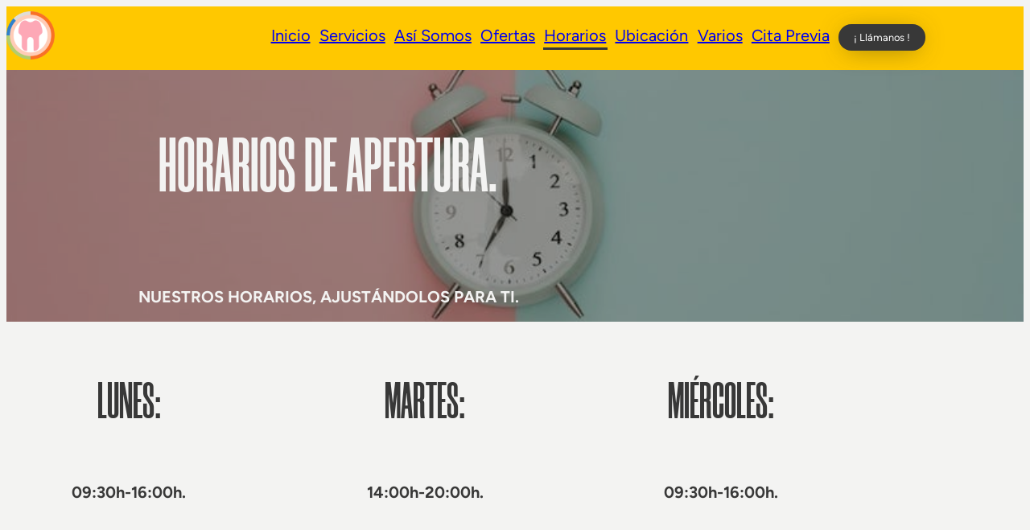

--- FILE ---
content_type: text/html; charset=UTF-8
request_url: https://blancodent.com/asi-somos/horarios
body_size: 1999
content:
<!DOCTYPE html>
<html lang="es">
  <head>
    <!-- Start cookieyes banner -->
    <script
      id="cookieyes"
      type="text/javascript"
      src="https://cdn-cookieyes.com/client_data/f0f0ff79809405c415bad6b4/script.js"
    ></script>
    <!-- End cookieyes banner -->
    <meta charset="UTF-8" />
    <meta
      http-equiv="X-UA-Compatible"
      content="IE=edge"
    />
    <meta
      name="viewport"
      content="width=device-width, initial-scale=1.0"
    />
    <title>
      Nuestros horarios - Clínica Dental Blancodent - Las Palmas de G.C.
    </title>
    <!-- <meta name="description" content="Nuestros horarios, ajustándolos para ti." > -->
    <meta
      name="description"
      content="Clínica dental BLANCODENT en Las Palmas de Gran Canaria. Tus dentistas en Mesa y López. Expertos en ortodoncia, endodoncia, tratamiento del bruxismo, periodoncia e implantología dental. Puedes encontrar todas las especialidades odontológicas en BLANCODENT."
    />
    <link
      rel="apple-touch-icon"
      sizes="180x180"
      href="/apple-touch-icon.png"
    />
    <link
      rel="icon"
      type="image/png"
      sizes="32x32"
      href="/favicon-32x32.png"
    />
    <link
      rel="icon"
      type="image/png"
      sizes="16x16"
      href="/favicon-16x16.png"
    />
    <link
      rel="manifest"
      href="/site.webmanifest"
    />
    <link
      rel="alternate"
      hreflang="es"
      href="https://blancodent.com/asi-somos/horarios.html"
    />
    <link
      rel="alternate"
      hreflang="en"
      href="https://blancodent.com/eng/opening-hours.html"
    />
    <link
      rel="stylesheet"
      href="/assets/estilos/main.css"
    />
    <link
      rel="canonical"
      href="https://blancodent.com/asi-somos/horarios"
    />
    <script
      defer
      src="/assets/scripts/main.js"
    ></script>
  </head>
  <body>
    <!-- ENCABEZADO -->

    <header class="fondo-acento">
      <div class="header-menu">
        <a href='/'><img
            class="header-logo"
            src="/assets/images/logo.png"
            alt="Logo circular: un diente en el centro de varios colores"
        /></a>
        <nav
          class="header-nav"
          id="main-nav"
          aria-label="Main"
        >
          <ul
            class="header-lista"
            role="list"
          >
            <li><a href='/'>Inicio</a></li>
            <li><a href='/servicios/servicios'>Servicios</a></li>
            <li><a href='/asi-somos/asi-somos'>Así Somos</a></li>
            <li><a href='/varios/ofertas'>Ofertas</a></li>
            <li>
              <a aria-current='page' href='/asi-somos/horarios'>Horarios</a
              >
            </li>
            <li><a href='/asi-somos/ubicacion'>Ubicación</a></li>
            <li><a href='/varios/varios'>Varios</a></li>
            <li><a href='/varios/cita-previa'>Cita Previa</a></li>
            <li>
              <a href="tel:+34928292455"
                ><span class="link-base link-invertido">¡ Llámanos !</span></a
              >
            </li>
          </ul>
        </nav>
        <template id="burger-template">
          <button
            id="burger-btn"
            type="button"
            aria-expanded="false"
            aria-label="Menu"
            aria-controls="main-nav"
          >
            <svg
              width="24"
              height="24"
              aria-hidden="true"
            >
              <path d="M3 18h18v-2H3v2zm0-5h18v-2H3v2zm0-7v2h18V6H3z" />
            </svg>
          </button>
        </template>
      </div>
    </header>

    <!-- Home -->

    <section class="imagen-pagina-unica-horarios">
      <div class="filtro-brillo">
        <div class="container container-titulo grid centrar">
          <h1 class="fs-900 ff-bold color-claro mayuscula">
            Horarios de Apertura.
          </h1>
          <h2 class="fs-500 ff-semi color-claro mayuscula">
            NUESTROS HORARIOS, AJUSTÁNDOLOS PARA TI.
          </h2>
        </div>
      </div>
    </section>

    <!-- Horarios -->

    <section class="fondo-claro">
      <div class="grid container container-horarios centrar">
        <div class="por-que-card flow">
          <h3 class="fs-700 ff-bold mayuscula">Lunes:</h3>
          <p class="ff-semi">09:30h-16:00h.</p>
        </div>

        <div class="por-que-card flow">
          <h3 class="fs-700 ff-bold mayuscula">Martes:</h3>
          <p class="ff-semi">14:00h-20:00h.</p>
        </div>

        <div class="por-que-card flow">
          <h3 class="fs-700 ff-bold mayuscula">Miércoles:</h3>
          <p class="ff-semi">09:30h-16:00h.</p>
        </div>

        <div class="por-que-card flow">
          <h3 class="fs-700 ff-bold mayuscula">Jueves:</h3>
          <p class="ff-semi">14:00h-20:00h.</p>
        </div>

        <div class="por-que-card flow">
          <h3 class="fs-700 ff-bold mayuscula">Viernes:</h3>
          <p class="ff-semi">09:30h-16:00h.</p>
        </div>

        <div class="por-que-card flow">
          <h3 class="fs-700 ff-bold mayuscula">Sábado/Domingo</h3>
          <p class="fs-600 ff-semi">Cerrado.</p>
        </div>
      </div>
    </section>

    <!-- footer -->

    <footer class="fondo-oscuro">
      <div class="container grid footer-grid">
        <div class="footer-gap footer-english flow centrar">
          <h3 class="fs-700 ff-bold mayuscula color-acento">English:</h3>
          <a class='link-base link-acento' href='/eng/'>English home page</a
          >
          <nav class="seg-menu">
            <ul>
              <li><a href='/eng/appointment'>Appointment form</a></li>
              <li><a href='/eng/offers'>Current offers</a></li>
            </ul>
          </nav>
        </div>

        <div class="footer-gap footer-spanish flow centrar">
          <h3 class="fs-700 ff-bold mayuscula color-acento">Español:</h3>
          <nav class="seg-menu">
            <ul>
              <li><a href='/'>Página de inicio</a></li>
              <li><a href='/servicios/servicios'>Servicios</a></li>
              <li><a href='/asi-somos/asi-somos'>Así somos</a></li>
              <li><a href='/varios/ofertas'>Últimas ofertas</a></li>
              <li><a href='/asi-somos/ubicacion'>Donde estamos</a></li>
              <li><a href='/varios/blog/blog'>Artículos y noticias</a></li>
              <li>
                <a class='mayuscula' href='/varios/covid-19'>Covid-19</a
                >
              </li>
            </ul>
          </nav>
        </div>

        <div class="footer-gap footer-horarios flow centrar">
          <h3 class="fs-700 ff-bold mayuscula color-acento">Horarios:</h3>
          <div>
            <p class="ff-semi color-claro">Lunes:</p>
            <p class="color-claro">09:30h - 16:00h</p>
            <p class="ff-semi color-claro">Martes:</p>
            <p class="color-claro">14:00 - 20:00h</p>
            <p class="ff-semi color-claro">Miércoles:</p>
            <p class="color-claro">09:30h - 16:00h</p>
            <p class="ff-semi color-claro">Jueves:</p>
            <p class="color-claro">14:00 - 20:00h</p>
            <p class="ff-semi color-claro">Viernes:</p>
            <p class="color-claro">09:30h - 16:00h</p>
          </div>
        </div>

        <div class="footer-gap footer-ubicacion flow centrar">
          <h3 class="color-acento fs-700 ff-bold mayuscula">Dirección:</h3>
          <p class="color-claro">
            Av. Mesa y López, 1 - 1ª<br />
            35006 Las Palmas de G.C.<br />
            Islas Canarias, España.<br />
            <a href="tel:+34928292455">Tel:&nbsp;928&nbsp;292&nbsp;455</a>
          </p>
        </div>

        <div class="footer-gap footer-condiciones centrar">
          <h4 class="fs-400 mayuscula color-claro ff-semi">
            Condiciones de uso del servicio (Página web)
          </h4>
          <p class="color-claro fs-300">
            La información de este medio no puede sustituir un servicio de
            atención medica directa, así como tampoco se hará ninguna
            recomendación sobre productos, técnicas, fármacos , etc… La
            utilización de este servicio se lleva a cabo bajo la propia
            responsabilidad del usuario.
          </p>
          <a class='link-base link-acento' href='/varios/nota-legal'>Nota legal</a
          >
        </div>
      </div>
    </footer>
    <!-- Google tag (gtag.js) -->
    <script
      async
      src="https://www.googletagmanager.com/gtag/js?id=G-B4GXTCTZ4P"
    ></script>
    <script>
      window.dataLayer = window.dataLayer || [];
      function gtag() {
        dataLayer.push(arguments);
      }
      gtag("js", new Date());

      gtag("config", "G-B4GXTCTZ4P");
    </script>
  </body>
</html>


--- FILE ---
content_type: text/css; charset=UTF-8
request_url: https://blancodent.com/assets/estilos/main.css
body_size: 4050
content:
/* -----------------------------
  Ajustes básicos
----------------------------- */

/* CSS reset */

/* @import "the-new-css-reset.css"; */
/***
    The new CSS reset - version 1.7.3 (last updated 7.8.2022)
    GitHub page: https://github.com/elad2412/the-new-css-reset
***/

/*
    Remove all the styles of the "User-Agent-Stylesheet", except for the 'display' property
    - The "symbol *" part is to solve Firefox SVG sprite bug
 */
 *:where(:not(html, iframe, canvas, img, svg, video, audio):not(svg *, symbol *)) {
  all: unset;
  display: revert;
}

/* Preferred box-sizing value */
*,
*::before,
*::after {
  box-sizing: border-box;
}

/* Reapply the pointer cursor for anchor tags */
a, button {
  cursor: revert;
}

/* Remove list styles (bullets/numbers) */
ol, ul, menu {
  list-style: none;
}

/* For images to not be able to exceed their container */
img {
  max-width: 100%;
}

/* removes spacing between cells in tables */
table {
  border-collapse: collapse;
}

/* Safari - solving issue when using user-select:none on the <body> text input doesn't working */
input, textarea {
  -webkit-user-select: auto;
}

/* revert the 'white-space' property for textarea elements on Safari */
textarea {
  white-space: revert;
}

/* minimum style to allow to style meter element */
meter {
  -webkit-appearance: revert;
  appearance: revert;
}

/* reset default text opacity of input placeholder */
::placeholder {
  color: unset;
}

/* fix the feature of 'hidden' attribute.
 display:revert; revert to element instead of attribute */
:where([hidden]) {
  display: none;
}

/* revert for bug in Chromium browsers
 - fix for the content editable attribute will work properly.
 - webkit-user-select: auto; added for Safari in case of using user-select:none on wrapper element*/
:where([contenteditable]:not([contenteditable="false"])) {
  -moz-user-modify: read-write;
  -webkit-user-modify: read-write;
  overflow-wrap: break-word;
  -webkit-line-break: after-white-space;
  -webkit-user-select: auto;
}

/* apply back the draggable feature - exist only in Chromium and Safari */
:where([draggable="true"]) {
  -webkit-user-drag: element;
}

/* CSS Reset fin */

@font-face {
  font-family: "morganite";
  src: url("/assets/fonts/morganite/Morganite-Bold.woff2")
      format("woff2");
  font-weight: normal;
  font-style: normal;
  font-display: swap;
}
@font-face {
  font-family: "figtree-bold";
  src: url("/assets/fonts/figtree/Figtree-Bold.woff2")
      format("woff2");
  font-weight: normal;
  font-style: normal;
  font-display: swap;
}
@font-face {
  font-family: "figtree-book";
  src: url("/assets/fonts/figtree/Figtree-Regular.woff2")
      format("woff2");
  font-weight: normal;
  font-style: normal;
  font-display: swap;
}


/* Quitar las animaciones y transiciones para las personas que lo han solicitado en su navegador o sistema operativo, se trata de uma medida de accesibilidad */

@media (prefers-reduced-motion: reduce) {
  *,
  *::before,
  *::after {
    animation-duration: 0.01ms !important;
    animation-iteration-count: 1 !important;
    transition-duration: 0.01ms !important;
    scroll-behavior: auto !important;
  }
}

/*  Variables */
:root {
  /* font sizes */
  --fs-titulo: 8rem;
  --fs-900: 6rem;
  --fs-800: 5rem;
  --fs-700: 4rem;
  --fs-600: 1.563rem;
  --fs-500: 1.25rem;
  --fs-400: 1rem;
  --fs-300: 0.8rem;
  --fs-200: 0.64rem;
  --fs-100: 0.512rem;

  /*  font families */
  --ff-bold: "morganite", sans-serif;
  --ff-semi: "figtree-bold", sans-serif;
  --ff-book: "figtree-book", sans-serif;

  /* Paleta de colores */
  --clr-blanco: 0 0% 100%;
  --clr-claro: 60 4% 95%;
  --clr-acento: 47 100% 50%;
  --clr-oscuro: 0 0% 22%;
  --clr-negro: 0 0% 0%;
}

*:focus {
  outline: none;
}
*:focus-visible {
  outline: 2px solid var(--color-shades-dark);
  outline-offset: 4px;
}

/* -----------------------------
  Clases útiles generales
----------------------------- */

body {
  line-height: 1.4;
  font-family: var(--ff-book);
  font-size: var(--fs-500);
  color: hsla(var(--clr-oscuro));
  background-color: hsla(var(--clr-claro));
  min-height: 100vh;
}

/* Font family */

.ff-bold {
  font-family: var(--ff-bold);
}
.ff-book {
  font-family: var(--ff-book);
}
.ff-semi {
  font-family: var(--ff-semi);
}

/*  Font size */

.fs-titulo {
  font-size: var(--fs-titulo);
}

.fs-900 {
  font-size: var(--fs-900);
}
.fs-800 {
  font-size: var(--fs-800);
}
.fs-700 {
  font-size: var(--fs-700);
}
.fs-600 {
  font-size: var(--fs-600);
}
.fs-500 {
  font-size: var(--fs-500);
}
.fs-400 {
  font-size: var(--fs-400);
}
.fs-300 {
  font-size: var(--fs-300);
}
.fs-200 {
  font-size: var(--fs-200);
}
.fs-100 {
  font-size: var(--fs-100);
}

.fs-800,
.fs-700,
.fs-600 {
  line-height: 1.1;
}
.fs-900 {
  line-height: 0.8;
}

.mayuscula {
  text-transform: uppercase;
}

.centrar {
  text-align: center;
}

/* Colores */

.fondo-blanco {
  background-color: hsla(var(--clr-blanco));
}
.fondo-claro {
  background-color: hsla(var(--clr-claro));
}
.fondo-acento {
  background-color: hsla(var(--clr-acento));
}
.fondo-oscuro {
  background-color: hsla(var(--clr-oscuro));
}
.fondo-negro {
  background-color: hsla(var(--clr-negro));
}

.color-blanco {
  color: hsla(var(--clr-blanco));
}
.color-claro {
  color: hsla(var(--clr-claro));
}
.color-acento {
  color: hsla(var(--clr-acento));
}
.color-oscuro {
  color: hsla(var(--clr-oscuro));
}
.color-negro {
  color: hsla(var(--clr-negro));
}

.flow > :where(:not(:first-child)) {
  margin-top: var(--flow-espacio, 1rem);
}

.filtro-blur {
  -webkit-backdrop-filter: blur(3px);
  backdrop-filter: blur(3px);
}

.filtro-brillo {
  -webkit-backdrop-filter: brightness(60%);
  backdrop-filter: brightness(60%);
}

.flex {
  display: flex;
  gap: var(--gap, 1rem);
}

.grid {
  display: grid;
  gap: var(--gap, 1rem);
}

.container {
  max-width: 72rem;
  margin-inline: auto;
  padding-inline: 1rem;
  padding-block: 3rem;
}

@media (min-width: 62rem) {
  .container {
    padding-block: 9rem;
  }
}

/* Esta clase sirve para ocultar visualmente el contenido que usan 
los usuarios con problema visual*/

.sr-only {
  position: absolute;
  width: 1px;
  height: 1px;
  padding: 0;
  margin: -1px;
  overflow: hidden;
  clip: rect(0, 0, 0, 0);
  white-space: nowrap; /* agregar linea */
  border: 0;
}

[href="tel:+34928292455"] {
  text-decoration: underline;
}



/* -----------------------------
  Componentes
----------------------------- */
/* Botones y enlaces */

.btn-base {
  padding: 1rem 2rem;
  border-radius: 40px;
  cursor: pointer;
  box-shadow: 0px 4px 31px -9px rgba(69,65,19,0.8);
  transition: box-shadow 250ms ease-in-out;
}

.btn-base:hover, .btn-base:active {
  box-shadow: 0px 4px 31px -4px rgba(69,65,19,0.8);
}

.btn-acento {
  background-color: hsla(var(--clr-acento));
  color: hsla(var(--clr-oscuro));
}

.btn-invertido {
  background-color: hsla(var(--clr-oscuro));
  color: hsla(var(--clr-acento));
}

.link-base {
  padding: 0.5rem 1.2rem;
  border-radius: 40px;
  display: inline-block;
  font-size: var(--fs-300);
  box-shadow: 0px 4px 31px -9px rgba(69,65,19,0.8);
  transition: box-shadow 250ms ease-in-out;

}

.link-base:hover, .link-base:active {
  box-shadow: 0px 4px 31px -4px rgba(69,65,19,0.8);

}

.link-acento {
  background-color: hsla(var(--clr-acento));
  color: hsla(var(--clr-oscuro));
}

.link-invertido {
  background-color: hsla(var(--clr-oscuro));
  color: hsla(var(--clr-blanco));
}

/* Lista de texto general */

.lista-texto-general {
  list-style-type: disc;
  margin-left: 2rem;
  line-height: 1.7;
}

/* ************************************** */
/*     MENU & HEADER                      */
/* ************************************** */

.header-menu {
  display: flex;
  justify-content: space-between;
  align-items: center;
  max-width: 72rem;
  margin-inline: auto;
  padding-inline: 1rem;
  padding-block: 1rem;
}

.header-logo {
  max-height: 60px;
}

.header-nav {
  z-index: 1000;
}

.header-nav a {
  border-block-end: 3px solid var(--border-color, transparent);
  /* color: hsla(var(--clr-oscuro)); */
  display: inline-block;
  /* margin-block-end: 0.5rem; */
  margin-inline-end: 0.5rem;
  padding: 0.1rem;
}

.header-nav a:where(:hover, :focus) {
  --border-color: hsla(var(--clr-oscuro));
}

[aria-current="page"] {
  --border-color: hsla(var(--clr-oscuro));
}


#main-nav {
  position: var(--nav-position, fixed);
  inset-block-start: 1rem;
  inset-inline-end: 1rem;
}

@media (min-width: 62rem) {
  #main-nav {
    --nav-button-display: none;
    --nav-position: static;
  }
  .header-lista {
    --nav-list-layout: row;
    --nav-list-position: static;
    --nav-list-padding: 0;
    --nav-list-height: auto;
    --nav-list-width: 100%;
    --nav-list-shadow: none;
    --nav-list-visibility: visible;
    --nav-list-transform: translateX(0%);
  }
}

.header-lista {
  background: hsla(var(--clr-acento));
  box-shadow: var(--nav-list-shadow, -5px 0 11px 0 rgb(0 0 0 / 0.2));
  display: flex;
  flex-direction: var(--nav-list-layout, column);
  flex-wrap: wrap;
  gap: 0.5rem;
  height: var(--nav-list-height, 100vh);
  padding: var(--nav-list-padding, 2rem);
  position: var(--nav-list-position, fixed);
  inset-block-start: 0; /* Logical property. Equivalent to top: 0; */
  inset-inline-end: 0; /* Logical property. Equivalent to right: 0; */
  width: var(--nav-list-width, min(22rem, 100vw));
  visibility: var(--nav-list-visibility, visible);
}

@media (prefers-reduced-motion: no-preference) {
  .header-lista {
    transition: transform 0.6s cubic-bezier(.68,-0.55,.27,1.55), visibility 0.3s linear;
  }
}

[aria-expanded="false"] + .header-lista {
  transform: var(--nav-list-transform, translateX(100%));
  visibility: var(--nav-list-visibility, hidden);
}

/* Reset button styling */
#burger-btn {
  all: unset;
  display: var(--nav-button-display, flex);
  position: relative;
  z-index: 1001;
  margin-top: 1rem;
}

.header-lista:hover :last-child > a {
  --border-color: hsla(var(--clr-oscuro) / 0);
}

/* ************************************** */
/*    FIN DE MENU                         */
/* ************************************** */



/* Tarjeta */


.card-container {
  flex-direction: column;
  gap: 4rem;
}

.card {
  flex-direction: column;
}

.card-media{
  width: 100%;
  height: auto;
  aspect-ratio: 16/9;
  overflow: hidden;
}

.card-media > img {
  height: 100%;
  width: 100%;
  object-fit: cover;
}

.card-contenido {
  flex-direction: column;
}

.card-btn {
  margin-top: 1rem;
  align-self: center;
}

@media(min-width: 44rem) and (max-width: 61.999rem) {
  .card {
    flex-direction: row;
    gap: 2rem;
  }
  .card-media {
    aspect-ratio: 12/16;
    flex-grow: 0;
    flex-basis: 14rem;
  }
  .card-container :nth-child(even) .card-media {
    order: 1;
  }
  .card-contenido {
    flex-grow: 1;
    flex-basis: 10rem;
  }
  .card-btn {
    align-self: flex-end;
  }
  .card-container :nth-child(even) .card-contenido .card-btn {
    align-self: flex-start;
  }
}

@media (min-width: 62rem) {
  .card-container {
    flex-wrap: wrap;
    flex-direction: row;
    gap: 2rem;
  }
  .card {
    flex-basis: 16rem;
    flex-grow: 1;
  }
  .card-btn {
    align-self: flex-start;
  }
}

/* Hero bloque */

.h1-titulo {
  max-width: 72rem;
  margin: auto;
  font-family: var(--ff-bold);
  color: hsla(var(--clr-claro));
  font-size: 5rem;
  text-align: center;
  text-transform: uppercase;
  line-height: 0.8;
  padding-block-start: 3rem;
}
.sub-h1 {
  font-size: 3rem;
}

@media (min-width: 26rem) {
  .h1-titulo {
    font-size: 6rem;
  }
}

@media (min-width: 44rem) {
  .h1-titulo {
    font-size: 7rem;
    padding-block-start: 4rem;
  }
  .sub-h1 {
    font-size: 4rem;
  }
}

@media (min-width: 62rem) {
  .h1-titulo {
    font-size: var(--fs-titulo);
  }
}

.carrusel {
  max-width: 72rem;
  margin-inline: auto;
  padding-inline: 1rem;
  padding-top: 2rem;
  padding-bottom: 3rem;

  grid-template-columns: repeat(2, 1fr);
  grid-template-rows: repeat(3, auto);
}

@media (min-width:44rem) {
.carrusel {
  grid-template-columns: auto auto auto;
  grid-template-rows: repeat(2, auto);
}
}

@media (min-width: 62rem) {
  .carrusel {
    grid-template-columns: auto 2fr 1fr 3fr auto;
    grid-template-rows: auto 1fr 10fr 1fr;
  }
}

.english-btn {
  grid-column: 1 / -1;
  grid-row: 1 / 2;
  justify-self: end;
}

.slide-media {
  grid-row: 2 / 3;
  grid-column: 1 / -1;
  width: 100%;
  height: auto;
  overflow: hidden;
}

@media (min-width:44rem) {
 .slide-media {
  grid-row: 2 / -1;
  grid-column: 2 / -2;
  aspect-ratio: 12/9;
 } 
}

@media (min-width: 62rem) {
  .slide-media {
    grid-row: 2 / -1;
    grid-column: 2 / 4;
    aspect-ratio: 9 / 12;
  }
}

.slide-media > img {
  height: 100%;
  width: 100%;
  object-fit: cover;
  border-radius: 1rem;
}

.slide-contenido {
  grid-row: 2 / 3;
  grid-column: 1 / -1;

  gap: 0.5rem;
  justify-items: end;
  align-content: center;

  text-align: right;
  background-color: hsla(var(--clr-negro) / 0.4 );
  border: 0.1px solid hsla(var(--clr-claro) / 0.2);
  padding: 2rem 0.8rem;
  border-radius: 1rem;
  line-height: 1.4;
}


@media (min-width:44rem) {
 .slide-contenido {
    grid-row: 2 / -1;
    grid-column: 2 / -2;
 } 
}

@media (min-width: 62rem) {
  .slide-contenido {
    grid-row: 3 / -2;
    grid-column: 3 / -2;
  }
}

.slide-btn-minus,
.slide-btn-plus {
  display: grid;
  place-items: center;
  height: 60px;
  aspect-ratio: 1/1;
  border-radius: 50%;
  background-color: hsla(var(--clr-claro) / 0.3);
  cursor: pointer;
  color: hsla(var(--clr-acento));
}

.slide-btn-minus {
  grid-row: 3 / -1;
  grid-column: 1 / 2;
  justify-self: right;
}
.slide-btn-plus {
  grid-row: 3 / -1;
  grid-column: 2 / -1;
  justify-self: left;
}

@media (min-width:44rem) {
  .slide-btn-minus {
     grid-row: -2 / -1;
     grid-column: 1 / 2;
     align-self: center;
  } 
  .slide-btn-plus {
    grid-row: -2 / -1;
    grid-column: -2 / -1;
    align-self: center;

 } 
 }

 @media (min-width:62rem) {
  .slide-btn-minus {
     grid-row: 1 / -1;
     grid-column: 1 / 2;
     align-self: center;
  } 
  .slide-btn-plus {
    grid-row: 1 / -1;
    grid-column: -2 / -1;
    align-self: center;

 } 
 }
 
.slide-pase {
  visibility: hidden;
}

.slide-pase-visible {
  visibility: visible;
  animation: paraSlide 1000ms ease-in;
}

.slide-pase-oculta {
  visibility: hidden;
}
 
@keyframes paraSlide {
  0% {
      opacity: 0;
  }
  100% {
      opacity: 1;
  }
}

/*  Acción bloque */

.action {
  grid-template-columns: 1fr;
}

.action-btn {
  margin-top: 1rem;
  text-align: center;
}

@media( min-width: 48rem) {
  .action {
    grid-template-columns: 5fr 3fr;
    padding-block: 6rem; 
  }
  .action-btn {
    text-align: right;
    align-self: center;
  }
}  

/* Promoción */

.promo {
  background-repeat: no-repeat;
  background-position: center;
  background-size: cover;
}

.promo-uno {
  background-image: url('/assets/images/home-page/promo-uno.jpg');
}

.promo-dos {
  background-image: url('/assets/images/home-page/promo-dos.jpg');
}

.promo-texto {
  text-align: center;
}

.promo-texto::before {
  content: '“';  
}

.promo-texto::after {
  content: '”';
}

@media(min-width: 40rem) {
  .promo-texto {
    padding-inline: 6rem;
  }
}

@media(min-width: 62rem) {
  .promo-texto {
    padding-inline: 6rem;
  }
}

/* Por qué Blancodent */

.por-que-container {
  grid-template-columns: repeat(auto-fit, minmax(20rem, 1fr));
  gap: 4rem;
}

.btn-container {
  text-align: center;
}

/* Bloque de los detalles */

.bloque-detalles {
  flex-direction: column;
  align-items: center;
  gap: 6rem;
}

/* Mapa */

.mapa-container {
  flex-direction: column;
  gap: 2rem;
}

@media (min-width: 48rem) {
  .mapa-container {
    flex-direction: row;
    
  }
}

@media (min-width: 62rem) {
  .mapa-container {
    gap: 6rem;
  }
}


/* Footer */

.footer-grid {
  grid-template-columns: 1fr;
  gap: 3rem;
  font-size: var(--fs-400);
}

.footer-gap {
  --flow-espacio: 1rem;
}

.seg-menu {
  color: hsla(var(--clr-acento));
}

.footer-condiciones .link-base {
  margin-block: 2rem;
}

@media (min-width: 35rem) {
  .footer-grid {
    grid-template-columns: repeat(2, 1fr);
  }
  .footer-condiciones {
    grid-column: 1/-1;
  }
}

@media ( min-width: 52rem) {
 .footer-grid {
  grid-template-columns: repeat(4, 1fr);
 }
}

/* Blog */

.blog-container {
  grid-template-columns: repeat(auto-fit, minmax(20rem, 1fr));
  row-gap: 3rem;
  column-gap: 1rem;
}

.btn-blog {
  justify-self: center;
}

.blog-card-media{
  width: 100%;
  height: auto;
  aspect-ratio: 16/9;
}

.blog-card-media > img {
  height: 100%;
  width: 100%;
  object-fit: cover;
}

/* Servicios y así somos página agrupada y containers */

.container-pagina-agrupada {
  grid-template-columns: 1fr;
  row-gap: 2rem;
}

@media(min-width: 44rem) and (max-width: 61.999rem) {

  .container-pagina-agrupada :nth-child(even) .card-media {
    order: 1;
  }
}

@media ( min-width: 62rem) {
  .container-pagina-agrupada {
    grid-template-columns: repeat(3, 1fr);
    column-gap: 2rem;
    row-gap: 6rem;
  }
}

.container-imagenes {
  grid-template-columns: repeat(auto-fit, minmax(20rem, 1fr));
}

.container-horarios {
  grid-template-columns: repeat(auto-fit, minmax(17rem, 1fr));
  gap: 4rem;
  max-width: 65rem;
}

.container-mapa {
  --flow-espacio: 3rem;
}



/* Páginas únicas */

.container-titulo {
  max-width: 50rem;
}

.pagina-unica {
  grid-template-columns: 1fr;
  gap: 2rem;
}

.pagina-unica h3 {
  --flow-espacio: 3rem;
}

@media ( min-width: 44rem) {
  .pagina-unica{
    grid-template-columns: 1fr 2fr;
  }
}

@media ( min-width: 62rem) {
  .pagina-unica {
    gap: 6rem;
  }
}

.pagina-unica-lateral {
  flex-direction: column;
  align-items: center;
}

.imagenes-media {
  width: 100%;
  height: auto;
  aspect-ratio: 16/9;
  overflow: hidden;
}

.imagenes-media > img {
  height: 100%;
  width: 100%;
  object-fit: cover;
}

.personal-media {
  width: 100%;
}

.personal-media > img {
  height: 100%;
  width: 100%;
  object-fit: cover;
}

.card-personal > div {
  flex: 1 1 50%
}

.personal-child-dir {
  justify-items: center;
  text-align: center;
  max-width: 55rem;
}
.personal-child-dir > * {
  align-items: center;
}
.personal-child-dir :nth-child(even) {
  flex-direction: row-reverse;
}
@media (max-width: 48rem) {
  .personal-child-dir > *,
  .personal-child-dir :nth-child(even) {
    flex-direction: column;
  }
}

/* Blog */

.blog-flow > h1 {
  margin-bottom: 2rem;
}

/* Cita previa */

.cita-previa > div {
  display: flex;
  flex-direction: column;
}
.form-input {
  width: 100%;
  border: 1px solid hsla(var(--clr-oscuro)/ 0.5);
  padding-block: 0.4rem;
  padding-inline: 1rem;
  background-color: hsla(var(--clr-blanco));
}
.form-input::placeholder {
  color: hsla(var(--clr-oscuro)/ 0.5);
}
/* .form-input:required {
  border-color: red;
} */

/* Imágenes página única */

.imagen-pagina-unica-implantologia {
  background-image: url(/assets/images/fondos/fondo-7.JPG);
  background-repeat: no-repeat;
  background-size: cover;
  background-position: center;
}

.imagen-pagina-unica-higiene {
  background-image: url(/assets/images/fondos/fondo-9.jpeg);
  background-repeat: no-repeat;
  background-size: cover;
  background-position: center;
}

.imagen-pagina-unica-protesis {
  background-image: url(/assets/images/fondos/fondo-8.JPG);
  background-repeat: no-repeat;
  background-size: cover;
  background-position: center;
}

.imagen-pagina-unica-endodoncia {
  background-image: url(/assets/images/fondos/fondo-6.JPG);
  background-repeat: no-repeat;
  background-size: cover;
  background-position: center;
}

.imagen-pagina-unica-conservadora {
  background-image: url(/assets/images/fondos/fondo-5.JPG);
  background-repeat: no-repeat;
  background-size: cover;
  background-position: center;
}

.imagen-pagina-unica-bruxismo {
  background-image: url(/assets/images/fondos/fondo-4.JPG);
  background-repeat: no-repeat;
  background-size: cover;
  background-position: center;
}


.imagen-pagina-unica-blanqueamiento {
  background-image: url(/assets/images/fondos/fondo-3.JPG);
  background-repeat: no-repeat;
  background-size: cover;
  background-position: center;
}

.imagen-pagina-servicio {
  background-image: url(/assets/images/fondos/fondo-2.JPG);
  background-repeat: no-repeat;
  background-size: cover;
  background-position: center;
}


.imagen-pagina-imagenes {
  background-image: url(/assets/images/fondos/fondo-9.jpeg);
  background-repeat: no-repeat;
  background-size: cover;
  background-position: center;
}

.imagen-asi-somos {
  background-image: url(/assets/images/fondos/fondo-1.JPG);
  background-repeat: no-repeat;
  background-size: cover;
  background-position: center;
}

.imagen-pagina-unica-transporte {
  background-image: url(/assets/images/fondos/fondo-transporte.jpg);
  background-repeat: no-repeat;
  background-size: cover;
  background-position: center;
}

.imagen-pagina-unica-cita-previa {
  background-image: url(/assets/images/varios/cita-previa.jpg);
  background-repeat: no-repeat;
  background-size: cover;
  background-position: center;
}

.imagen-pagina-unica-horarios {
  background-image: url(/assets/images/asi-somos/horarios.jpg);
  background-repeat: no-repeat;
  background-size: cover;
  background-position: center;
}

.imagen-pagina-unica-ofertas {
  background-image: url(/assets/images/varios/ofertas.jpg);
  background-repeat: no-repeat;
  background-size: cover;
  background-position: center;
}

.imagen-pagina-unica-ubicacion {
  background-image: url(/assets/images/varios/localizacion.jpg);
  background-repeat: no-repeat;
  background-size: cover;
  background-position: center;
}

.imagen-pagina-unica-personal {
  background-image: url(/assets/images/varios/personal.jpg);
  background-repeat: no-repeat;
  background-size: cover;
  background-position: center;
}


--- FILE ---
content_type: application/javascript; charset=UTF-8
request_url: https://blancodent.com/assets/scripts/main.js
body_size: -607
content:
// NAVEGACION

const nav = document.querySelector('#main-nav')
const list = nav.querySelector('ul');
// Con .content copiamos contenido de <template> y con .cloneNode(true) lo clonamo. Con true, los hijos tambien
const burgerClone = document.querySelector('#burger-template').content.cloneNode(true);
// Lo que nos devuelve es un fragmento del documento y abajo nos amaramos al elemento especifico
const button = burgerClone.querySelector('button');

// Toggle aria-expanded attribute
button.addEventListener('click', e => {
  // Get the aria-expanded attribute and check if the value is "false"
  // If it's "false", isOpen is true
  // If it's "true", isOpen is false
  const isOpen = button.getAttribute('aria-expanded') === "false"
  // Change the aria-expanded value accordingly
  button.setAttribute('aria-expanded', isOpen);
});

// Hide list on keydown Escape
nav.addEventListener('keyup', e => {
  if (e.code === 'Escape') {
    button.setAttribute('aria-expanded', false);
  }
});

// Add the button to the page
nav.insertBefore(burgerClone, list);
